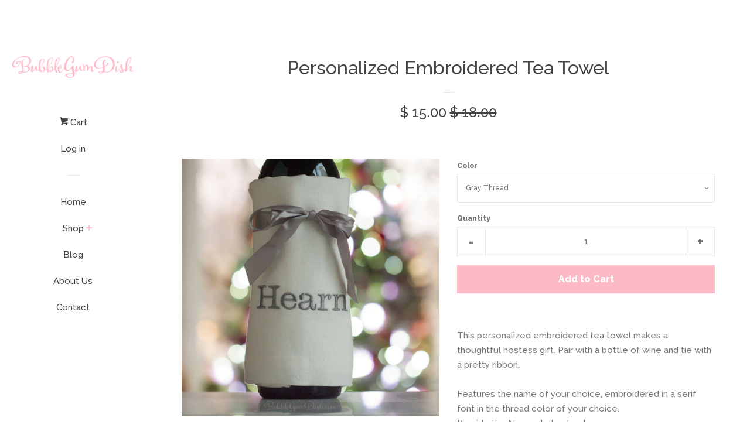

--- FILE ---
content_type: text/html; charset=utf-8
request_url: https://bubblegumdish.com/products/personalized-embroidered-tea-towel
body_size: 16992
content:
<!doctype html>
<!--[if lt IE 7]><html class="no-js lt-ie9 lt-ie8 lt-ie7" lang="en"> <![endif]-->
<!--[if IE 7]><html class="no-js lt-ie9 lt-ie8" lang="en"> <![endif]-->
<!--[if IE 8]><html class="no-js lt-ie9" lang="en"> <![endif]-->
<!--[if IE 9 ]><html class="ie9 no-js"> <![endif]-->
<!--[if (gt IE 9)|!(IE)]><!--> <html class="no-js"> <!--<![endif]-->
<meta name="p:domain_verify" content="4e6c92422b5517e42085be8f5412fb24"/>
<head><meta name="p:domain_verify" content="4e6c92422b5517e42085be8f5412fb24"/>
<meta name="google-site-verification" content="IV7BPLESttSpBdxSWN1s4zlr4HIcuHkGQYmE3wLG59w" />
  <!-- Basic page needs ================================================== -->
  <meta charset="utf-8">
  <meta http-equiv="X-UA-Compatible" content="IE=edge,chrome=1">

  
  <link rel="shortcut icon" href="//bubblegumdish.com/cdn/shop/t/2/assets/favicon.png?v=153078857144711065171454034702" type="image/png" />
  

  <!-- Title and description ================================================== -->
  <title>
  Personalized Embroidered Tea Towel &ndash; BubbleGumDish
  </title>

  
  <meta name="description" content="This personalized embroidered tea towel makes a thoughtful hostess gift. Pair with a bottle of wine and tie with a pretty ribbon.Features the name of your choice, embroidered in a serif font in the thread color of your choice.Provide the Name at checkout. 100% Linen, Ivory. Measures 15.5&quot; x 27&quot; Designed and Embroidered">
  

  <!-- Social meta ================================================== -->
  
<meta property="og:site_name" content="BubbleGumDish">

  <meta property="og:type" content="product">
  <meta property="og:title" content="Personalized Embroidered Tea Towel">
  
  <meta property="og:image" content="http://bubblegumdish.com/cdn/shop/products/PC148426_BGD_RawEdited_TeaTowel_EmbName_1000sq_grande.jpg?v=1481765992">
  <meta property="og:image:secure_url" content="https://bubblegumdish.com/cdn/shop/products/PC148426_BGD_RawEdited_TeaTowel_EmbName_1000sq_grande.jpg?v=1481765992">
  
  <meta property="og:price:amount" content="15.00">
  <meta property="og:price:currency" content="USD">


  <meta property="og:description" content="This personalized embroidered tea towel makes a thoughtful hostess gift. Pair with a bottle of wine and tie with a pretty ribbon.Features the name of your choice, embroidered in a serif font in the thread color of your choice.Provide the Name at checkout. 100% Linen, Ivory. Measures 15.5&quot; x 27&quot; Designed and Embroidered">


  <meta property="og:url" content="https://bubblegumdish.com/products/personalized-embroidered-tea-towel">



<meta name="twitter:card" content="summary">


  <meta name="twitter:site" content="@https://Twitter.com/BubbleGumDish1">



  <meta name="twitter:title" content="Personalized Embroidered Tea Towel">
  <meta name="twitter:description" content="This personalized embroidered tea towel makes a thoughtful hostess gift. Pair with a bottle of wine and tie with a pretty ribbon.Features the name of your choice, embroidered in a serif font in the thread color of your choice.Provide the Name at checkout. 100% Linen, Ivory. Measures 15.5&quot; x 27&quot; Designed and">
  <meta name="twitter:image" content="https://bubblegumdish.com/cdn/shop/products/PC148426_BGD_RawEdited_TeaTowel_EmbName_1000sq_medium.jpg?v=1481765992">
  <meta name="twitter:image:width" content="240">
  <meta name="twitter:image:height" content="240">



  <!-- Helpers ================================================== -->
  <link rel="canonical" href="https://bubblegumdish.com/products/personalized-embroidered-tea-towel">
  <meta name="viewport" content="width=device-width, initial-scale=1">

  
    <!-- Ajaxify Cart Plugin ================================================== -->
    <link href="//bubblegumdish.com/cdn/shop/t/2/assets/ajaxify.scss.css?v=119940873034851235861536341101" rel="stylesheet" type="text/css" media="all" />
  

  <!-- CSS ================================================== -->
  <link href="//bubblegumdish.com/cdn/shop/t/2/assets/timber.scss.css?v=149346735472767422341674755729" rel="stylesheet" type="text/css" media="all" />
  
  
  
  <link href="//fonts.googleapis.com/css?family=Raleway:500,800" rel="stylesheet" type="text/css" media="all" />


  



  <!-- Header hook for plugins ================================================== -->
  <script>window.performance && window.performance.mark && window.performance.mark('shopify.content_for_header.start');</script><meta id="shopify-digital-wallet" name="shopify-digital-wallet" content="/10426642/digital_wallets/dialog">
<meta name="shopify-checkout-api-token" content="b0497d452cb061e2fc53004442d151b1">
<meta id="in-context-paypal-metadata" data-shop-id="10426642" data-venmo-supported="false" data-environment="production" data-locale="en_US" data-paypal-v4="true" data-currency="USD">
<link rel="alternate" type="application/json+oembed" href="https://bubblegumdish.com/products/personalized-embroidered-tea-towel.oembed">
<script async="async" src="/checkouts/internal/preloads.js?locale=en-US"></script>
<link rel="preconnect" href="https://shop.app" crossorigin="anonymous">
<script async="async" src="https://shop.app/checkouts/internal/preloads.js?locale=en-US&shop_id=10426642" crossorigin="anonymous"></script>
<script id="apple-pay-shop-capabilities" type="application/json">{"shopId":10426642,"countryCode":"US","currencyCode":"USD","merchantCapabilities":["supports3DS"],"merchantId":"gid:\/\/shopify\/Shop\/10426642","merchantName":"BubbleGumDish","requiredBillingContactFields":["postalAddress","email"],"requiredShippingContactFields":["postalAddress","email"],"shippingType":"shipping","supportedNetworks":["visa","masterCard","amex","discover","elo","jcb"],"total":{"type":"pending","label":"BubbleGumDish","amount":"1.00"},"shopifyPaymentsEnabled":true,"supportsSubscriptions":true}</script>
<script id="shopify-features" type="application/json">{"accessToken":"b0497d452cb061e2fc53004442d151b1","betas":["rich-media-storefront-analytics"],"domain":"bubblegumdish.com","predictiveSearch":true,"shopId":10426642,"locale":"en"}</script>
<script>var Shopify = Shopify || {};
Shopify.shop = "bubblegumdish.myshopify.com";
Shopify.locale = "en";
Shopify.currency = {"active":"USD","rate":"1.0"};
Shopify.country = "US";
Shopify.theme = {"name":"Pop","id":86504070,"schema_name":null,"schema_version":null,"theme_store_id":719,"role":"main"};
Shopify.theme.handle = "null";
Shopify.theme.style = {"id":null,"handle":null};
Shopify.cdnHost = "bubblegumdish.com/cdn";
Shopify.routes = Shopify.routes || {};
Shopify.routes.root = "/";</script>
<script type="module">!function(o){(o.Shopify=o.Shopify||{}).modules=!0}(window);</script>
<script>!function(o){function n(){var o=[];function n(){o.push(Array.prototype.slice.apply(arguments))}return n.q=o,n}var t=o.Shopify=o.Shopify||{};t.loadFeatures=n(),t.autoloadFeatures=n()}(window);</script>
<script>
  window.ShopifyPay = window.ShopifyPay || {};
  window.ShopifyPay.apiHost = "shop.app\/pay";
  window.ShopifyPay.redirectState = null;
</script>
<script id="shop-js-analytics" type="application/json">{"pageType":"product"}</script>
<script defer="defer" async type="module" src="//bubblegumdish.com/cdn/shopifycloud/shop-js/modules/v2/client.init-shop-cart-sync_BApSsMSl.en.esm.js"></script>
<script defer="defer" async type="module" src="//bubblegumdish.com/cdn/shopifycloud/shop-js/modules/v2/chunk.common_CBoos6YZ.esm.js"></script>
<script type="module">
  await import("//bubblegumdish.com/cdn/shopifycloud/shop-js/modules/v2/client.init-shop-cart-sync_BApSsMSl.en.esm.js");
await import("//bubblegumdish.com/cdn/shopifycloud/shop-js/modules/v2/chunk.common_CBoos6YZ.esm.js");

  window.Shopify.SignInWithShop?.initShopCartSync?.({"fedCMEnabled":true,"windoidEnabled":true});

</script>
<script>
  window.Shopify = window.Shopify || {};
  if (!window.Shopify.featureAssets) window.Shopify.featureAssets = {};
  window.Shopify.featureAssets['shop-js'] = {"shop-cart-sync":["modules/v2/client.shop-cart-sync_DJczDl9f.en.esm.js","modules/v2/chunk.common_CBoos6YZ.esm.js"],"init-fed-cm":["modules/v2/client.init-fed-cm_BzwGC0Wi.en.esm.js","modules/v2/chunk.common_CBoos6YZ.esm.js"],"init-windoid":["modules/v2/client.init-windoid_BS26ThXS.en.esm.js","modules/v2/chunk.common_CBoos6YZ.esm.js"],"shop-cash-offers":["modules/v2/client.shop-cash-offers_DthCPNIO.en.esm.js","modules/v2/chunk.common_CBoos6YZ.esm.js","modules/v2/chunk.modal_Bu1hFZFC.esm.js"],"shop-button":["modules/v2/client.shop-button_D_JX508o.en.esm.js","modules/v2/chunk.common_CBoos6YZ.esm.js"],"init-shop-email-lookup-coordinator":["modules/v2/client.init-shop-email-lookup-coordinator_DFwWcvrS.en.esm.js","modules/v2/chunk.common_CBoos6YZ.esm.js"],"shop-toast-manager":["modules/v2/client.shop-toast-manager_tEhgP2F9.en.esm.js","modules/v2/chunk.common_CBoos6YZ.esm.js"],"shop-login-button":["modules/v2/client.shop-login-button_DwLgFT0K.en.esm.js","modules/v2/chunk.common_CBoos6YZ.esm.js","modules/v2/chunk.modal_Bu1hFZFC.esm.js"],"avatar":["modules/v2/client.avatar_BTnouDA3.en.esm.js"],"init-shop-cart-sync":["modules/v2/client.init-shop-cart-sync_BApSsMSl.en.esm.js","modules/v2/chunk.common_CBoos6YZ.esm.js"],"pay-button":["modules/v2/client.pay-button_BuNmcIr_.en.esm.js","modules/v2/chunk.common_CBoos6YZ.esm.js"],"init-shop-for-new-customer-accounts":["modules/v2/client.init-shop-for-new-customer-accounts_DrjXSI53.en.esm.js","modules/v2/client.shop-login-button_DwLgFT0K.en.esm.js","modules/v2/chunk.common_CBoos6YZ.esm.js","modules/v2/chunk.modal_Bu1hFZFC.esm.js"],"init-customer-accounts-sign-up":["modules/v2/client.init-customer-accounts-sign-up_TlVCiykN.en.esm.js","modules/v2/client.shop-login-button_DwLgFT0K.en.esm.js","modules/v2/chunk.common_CBoos6YZ.esm.js","modules/v2/chunk.modal_Bu1hFZFC.esm.js"],"shop-follow-button":["modules/v2/client.shop-follow-button_C5D3XtBb.en.esm.js","modules/v2/chunk.common_CBoos6YZ.esm.js","modules/v2/chunk.modal_Bu1hFZFC.esm.js"],"checkout-modal":["modules/v2/client.checkout-modal_8TC_1FUY.en.esm.js","modules/v2/chunk.common_CBoos6YZ.esm.js","modules/v2/chunk.modal_Bu1hFZFC.esm.js"],"init-customer-accounts":["modules/v2/client.init-customer-accounts_C0Oh2ljF.en.esm.js","modules/v2/client.shop-login-button_DwLgFT0K.en.esm.js","modules/v2/chunk.common_CBoos6YZ.esm.js","modules/v2/chunk.modal_Bu1hFZFC.esm.js"],"lead-capture":["modules/v2/client.lead-capture_Cq0gfm7I.en.esm.js","modules/v2/chunk.common_CBoos6YZ.esm.js","modules/v2/chunk.modal_Bu1hFZFC.esm.js"],"shop-login":["modules/v2/client.shop-login_BmtnoEUo.en.esm.js","modules/v2/chunk.common_CBoos6YZ.esm.js","modules/v2/chunk.modal_Bu1hFZFC.esm.js"],"payment-terms":["modules/v2/client.payment-terms_BHOWV7U_.en.esm.js","modules/v2/chunk.common_CBoos6YZ.esm.js","modules/v2/chunk.modal_Bu1hFZFC.esm.js"]};
</script>
<script>(function() {
  var isLoaded = false;
  function asyncLoad() {
    if (isLoaded) return;
    isLoaded = true;
    var urls = ["\/\/cdn.shopify.com\/proxy\/8b649b8e6679d6339c5d456025ad0ad259703dd54686600e3518b807a424d299\/static.cdn.printful.com\/static\/js\/external\/shopify-product-customizer.js?v=0.28\u0026shop=bubblegumdish.myshopify.com\u0026sp-cache-control=cHVibGljLCBtYXgtYWdlPTkwMA"];
    for (var i = 0; i < urls.length; i++) {
      var s = document.createElement('script');
      s.type = 'text/javascript';
      s.async = true;
      s.src = urls[i];
      var x = document.getElementsByTagName('script')[0];
      x.parentNode.insertBefore(s, x);
    }
  };
  if(window.attachEvent) {
    window.attachEvent('onload', asyncLoad);
  } else {
    window.addEventListener('load', asyncLoad, false);
  }
})();</script>
<script id="__st">var __st={"a":10426642,"offset":-21600,"reqid":"f18049c1-439a-492b-8770-e87f62bcfc0a-1768884081","pageurl":"bubblegumdish.com\/products\/personalized-embroidered-tea-towel","u":"95332e833467","p":"product","rtyp":"product","rid":9198335820};</script>
<script>window.ShopifyPaypalV4VisibilityTracking = true;</script>
<script id="captcha-bootstrap">!function(){'use strict';const t='contact',e='account',n='new_comment',o=[[t,t],['blogs',n],['comments',n],[t,'customer']],c=[[e,'customer_login'],[e,'guest_login'],[e,'recover_customer_password'],[e,'create_customer']],r=t=>t.map((([t,e])=>`form[action*='/${t}']:not([data-nocaptcha='true']) input[name='form_type'][value='${e}']`)).join(','),a=t=>()=>t?[...document.querySelectorAll(t)].map((t=>t.form)):[];function s(){const t=[...o],e=r(t);return a(e)}const i='password',u='form_key',d=['recaptcha-v3-token','g-recaptcha-response','h-captcha-response',i],f=()=>{try{return window.sessionStorage}catch{return}},m='__shopify_v',_=t=>t.elements[u];function p(t,e,n=!1){try{const o=window.sessionStorage,c=JSON.parse(o.getItem(e)),{data:r}=function(t){const{data:e,action:n}=t;return t[m]||n?{data:e,action:n}:{data:t,action:n}}(c);for(const[e,n]of Object.entries(r))t.elements[e]&&(t.elements[e].value=n);n&&o.removeItem(e)}catch(o){console.error('form repopulation failed',{error:o})}}const l='form_type',E='cptcha';function T(t){t.dataset[E]=!0}const w=window,h=w.document,L='Shopify',v='ce_forms',y='captcha';let A=!1;((t,e)=>{const n=(g='f06e6c50-85a8-45c8-87d0-21a2b65856fe',I='https://cdn.shopify.com/shopifycloud/storefront-forms-hcaptcha/ce_storefront_forms_captcha_hcaptcha.v1.5.2.iife.js',D={infoText:'Protected by hCaptcha',privacyText:'Privacy',termsText:'Terms'},(t,e,n)=>{const o=w[L][v],c=o.bindForm;if(c)return c(t,g,e,D).then(n);var r;o.q.push([[t,g,e,D],n]),r=I,A||(h.body.append(Object.assign(h.createElement('script'),{id:'captcha-provider',async:!0,src:r})),A=!0)});var g,I,D;w[L]=w[L]||{},w[L][v]=w[L][v]||{},w[L][v].q=[],w[L][y]=w[L][y]||{},w[L][y].protect=function(t,e){n(t,void 0,e),T(t)},Object.freeze(w[L][y]),function(t,e,n,w,h,L){const[v,y,A,g]=function(t,e,n){const i=e?o:[],u=t?c:[],d=[...i,...u],f=r(d),m=r(i),_=r(d.filter((([t,e])=>n.includes(e))));return[a(f),a(m),a(_),s()]}(w,h,L),I=t=>{const e=t.target;return e instanceof HTMLFormElement?e:e&&e.form},D=t=>v().includes(t);t.addEventListener('submit',(t=>{const e=I(t);if(!e)return;const n=D(e)&&!e.dataset.hcaptchaBound&&!e.dataset.recaptchaBound,o=_(e),c=g().includes(e)&&(!o||!o.value);(n||c)&&t.preventDefault(),c&&!n&&(function(t){try{if(!f())return;!function(t){const e=f();if(!e)return;const n=_(t);if(!n)return;const o=n.value;o&&e.removeItem(o)}(t);const e=Array.from(Array(32),(()=>Math.random().toString(36)[2])).join('');!function(t,e){_(t)||t.append(Object.assign(document.createElement('input'),{type:'hidden',name:u})),t.elements[u].value=e}(t,e),function(t,e){const n=f();if(!n)return;const o=[...t.querySelectorAll(`input[type='${i}']`)].map((({name:t})=>t)),c=[...d,...o],r={};for(const[a,s]of new FormData(t).entries())c.includes(a)||(r[a]=s);n.setItem(e,JSON.stringify({[m]:1,action:t.action,data:r}))}(t,e)}catch(e){console.error('failed to persist form',e)}}(e),e.submit())}));const S=(t,e)=>{t&&!t.dataset[E]&&(n(t,e.some((e=>e===t))),T(t))};for(const o of['focusin','change'])t.addEventListener(o,(t=>{const e=I(t);D(e)&&S(e,y())}));const B=e.get('form_key'),M=e.get(l),P=B&&M;t.addEventListener('DOMContentLoaded',(()=>{const t=y();if(P)for(const e of t)e.elements[l].value===M&&p(e,B);[...new Set([...A(),...v().filter((t=>'true'===t.dataset.shopifyCaptcha))])].forEach((e=>S(e,t)))}))}(h,new URLSearchParams(w.location.search),n,t,e,['guest_login'])})(!0,!0)}();</script>
<script integrity="sha256-4kQ18oKyAcykRKYeNunJcIwy7WH5gtpwJnB7kiuLZ1E=" data-source-attribution="shopify.loadfeatures" defer="defer" src="//bubblegumdish.com/cdn/shopifycloud/storefront/assets/storefront/load_feature-a0a9edcb.js" crossorigin="anonymous"></script>
<script crossorigin="anonymous" defer="defer" src="//bubblegumdish.com/cdn/shopifycloud/storefront/assets/shopify_pay/storefront-65b4c6d7.js?v=20250812"></script>
<script data-source-attribution="shopify.dynamic_checkout.dynamic.init">var Shopify=Shopify||{};Shopify.PaymentButton=Shopify.PaymentButton||{isStorefrontPortableWallets:!0,init:function(){window.Shopify.PaymentButton.init=function(){};var t=document.createElement("script");t.src="https://bubblegumdish.com/cdn/shopifycloud/portable-wallets/latest/portable-wallets.en.js",t.type="module",document.head.appendChild(t)}};
</script>
<script data-source-attribution="shopify.dynamic_checkout.buyer_consent">
  function portableWalletsHideBuyerConsent(e){var t=document.getElementById("shopify-buyer-consent"),n=document.getElementById("shopify-subscription-policy-button");t&&n&&(t.classList.add("hidden"),t.setAttribute("aria-hidden","true"),n.removeEventListener("click",e))}function portableWalletsShowBuyerConsent(e){var t=document.getElementById("shopify-buyer-consent"),n=document.getElementById("shopify-subscription-policy-button");t&&n&&(t.classList.remove("hidden"),t.removeAttribute("aria-hidden"),n.addEventListener("click",e))}window.Shopify?.PaymentButton&&(window.Shopify.PaymentButton.hideBuyerConsent=portableWalletsHideBuyerConsent,window.Shopify.PaymentButton.showBuyerConsent=portableWalletsShowBuyerConsent);
</script>
<script data-source-attribution="shopify.dynamic_checkout.cart.bootstrap">document.addEventListener("DOMContentLoaded",(function(){function t(){return document.querySelector("shopify-accelerated-checkout-cart, shopify-accelerated-checkout")}if(t())Shopify.PaymentButton.init();else{new MutationObserver((function(e,n){t()&&(Shopify.PaymentButton.init(),n.disconnect())})).observe(document.body,{childList:!0,subtree:!0})}}));
</script>
<link id="shopify-accelerated-checkout-styles" rel="stylesheet" media="screen" href="https://bubblegumdish.com/cdn/shopifycloud/portable-wallets/latest/accelerated-checkout-backwards-compat.css" crossorigin="anonymous">
<style id="shopify-accelerated-checkout-cart">
        #shopify-buyer-consent {
  margin-top: 1em;
  display: inline-block;
  width: 100%;
}

#shopify-buyer-consent.hidden {
  display: none;
}

#shopify-subscription-policy-button {
  background: none;
  border: none;
  padding: 0;
  text-decoration: underline;
  font-size: inherit;
  cursor: pointer;
}

#shopify-subscription-policy-button::before {
  box-shadow: none;
}

      </style>

<script>window.performance && window.performance.mark && window.performance.mark('shopify.content_for_header.end');</script>

  

<!--[if lt IE 9]>
<script src="//cdnjs.cloudflare.com/ajax/libs/html5shiv/3.7.2/html5shiv.min.js" type="text/javascript"></script>
<script src="//bubblegumdish.com/cdn/shop/t/2/assets/respond.min.js?v=52248677837542619231454032137" type="text/javascript"></script>
<link href="//bubblegumdish.com/cdn/shop/t/2/assets/respond-proxy.html" id="respond-proxy" rel="respond-proxy" />
<link href="//bubblegumdish.com/search?q=c1ab89bad962d70aeebd6a955b885f35" id="respond-redirect" rel="respond-redirect" />
<script src="//bubblegumdish.com/search?q=c1ab89bad962d70aeebd6a955b885f35" type="text/javascript"></script>
<![endif]-->



  
  

  
  <script src="//ajax.googleapis.com/ajax/libs/jquery/1.11.0/jquery.min.js" type="text/javascript"></script>
  <script src="//bubblegumdish.com/cdn/shop/t/2/assets/modernizr.min.js?v=520786850485634651454032137" type="text/javascript"></script>

<link href="https://monorail-edge.shopifysvc.com" rel="dns-prefetch">
<script>(function(){if ("sendBeacon" in navigator && "performance" in window) {try {var session_token_from_headers = performance.getEntriesByType('navigation')[0].serverTiming.find(x => x.name == '_s').description;} catch {var session_token_from_headers = undefined;}var session_cookie_matches = document.cookie.match(/_shopify_s=([^;]*)/);var session_token_from_cookie = session_cookie_matches && session_cookie_matches.length === 2 ? session_cookie_matches[1] : "";var session_token = session_token_from_headers || session_token_from_cookie || "";function handle_abandonment_event(e) {var entries = performance.getEntries().filter(function(entry) {return /monorail-edge.shopifysvc.com/.test(entry.name);});if (!window.abandonment_tracked && entries.length === 0) {window.abandonment_tracked = true;var currentMs = Date.now();var navigation_start = performance.timing.navigationStart;var payload = {shop_id: 10426642,url: window.location.href,navigation_start,duration: currentMs - navigation_start,session_token,page_type: "product"};window.navigator.sendBeacon("https://monorail-edge.shopifysvc.com/v1/produce", JSON.stringify({schema_id: "online_store_buyer_site_abandonment/1.1",payload: payload,metadata: {event_created_at_ms: currentMs,event_sent_at_ms: currentMs}}));}}window.addEventListener('pagehide', handle_abandonment_event);}}());</script>
<script id="web-pixels-manager-setup">(function e(e,d,r,n,o){if(void 0===o&&(o={}),!Boolean(null===(a=null===(i=window.Shopify)||void 0===i?void 0:i.analytics)||void 0===a?void 0:a.replayQueue)){var i,a;window.Shopify=window.Shopify||{};var t=window.Shopify;t.analytics=t.analytics||{};var s=t.analytics;s.replayQueue=[],s.publish=function(e,d,r){return s.replayQueue.push([e,d,r]),!0};try{self.performance.mark("wpm:start")}catch(e){}var l=function(){var e={modern:/Edge?\/(1{2}[4-9]|1[2-9]\d|[2-9]\d{2}|\d{4,})\.\d+(\.\d+|)|Firefox\/(1{2}[4-9]|1[2-9]\d|[2-9]\d{2}|\d{4,})\.\d+(\.\d+|)|Chrom(ium|e)\/(9{2}|\d{3,})\.\d+(\.\d+|)|(Maci|X1{2}).+ Version\/(15\.\d+|(1[6-9]|[2-9]\d|\d{3,})\.\d+)([,.]\d+|)( \(\w+\)|)( Mobile\/\w+|) Safari\/|Chrome.+OPR\/(9{2}|\d{3,})\.\d+\.\d+|(CPU[ +]OS|iPhone[ +]OS|CPU[ +]iPhone|CPU IPhone OS|CPU iPad OS)[ +]+(15[._]\d+|(1[6-9]|[2-9]\d|\d{3,})[._]\d+)([._]\d+|)|Android:?[ /-](13[3-9]|1[4-9]\d|[2-9]\d{2}|\d{4,})(\.\d+|)(\.\d+|)|Android.+Firefox\/(13[5-9]|1[4-9]\d|[2-9]\d{2}|\d{4,})\.\d+(\.\d+|)|Android.+Chrom(ium|e)\/(13[3-9]|1[4-9]\d|[2-9]\d{2}|\d{4,})\.\d+(\.\d+|)|SamsungBrowser\/([2-9]\d|\d{3,})\.\d+/,legacy:/Edge?\/(1[6-9]|[2-9]\d|\d{3,})\.\d+(\.\d+|)|Firefox\/(5[4-9]|[6-9]\d|\d{3,})\.\d+(\.\d+|)|Chrom(ium|e)\/(5[1-9]|[6-9]\d|\d{3,})\.\d+(\.\d+|)([\d.]+$|.*Safari\/(?![\d.]+ Edge\/[\d.]+$))|(Maci|X1{2}).+ Version\/(10\.\d+|(1[1-9]|[2-9]\d|\d{3,})\.\d+)([,.]\d+|)( \(\w+\)|)( Mobile\/\w+|) Safari\/|Chrome.+OPR\/(3[89]|[4-9]\d|\d{3,})\.\d+\.\d+|(CPU[ +]OS|iPhone[ +]OS|CPU[ +]iPhone|CPU IPhone OS|CPU iPad OS)[ +]+(10[._]\d+|(1[1-9]|[2-9]\d|\d{3,})[._]\d+)([._]\d+|)|Android:?[ /-](13[3-9]|1[4-9]\d|[2-9]\d{2}|\d{4,})(\.\d+|)(\.\d+|)|Mobile Safari.+OPR\/([89]\d|\d{3,})\.\d+\.\d+|Android.+Firefox\/(13[5-9]|1[4-9]\d|[2-9]\d{2}|\d{4,})\.\d+(\.\d+|)|Android.+Chrom(ium|e)\/(13[3-9]|1[4-9]\d|[2-9]\d{2}|\d{4,})\.\d+(\.\d+|)|Android.+(UC? ?Browser|UCWEB|U3)[ /]?(15\.([5-9]|\d{2,})|(1[6-9]|[2-9]\d|\d{3,})\.\d+)\.\d+|SamsungBrowser\/(5\.\d+|([6-9]|\d{2,})\.\d+)|Android.+MQ{2}Browser\/(14(\.(9|\d{2,})|)|(1[5-9]|[2-9]\d|\d{3,})(\.\d+|))(\.\d+|)|K[Aa][Ii]OS\/(3\.\d+|([4-9]|\d{2,})\.\d+)(\.\d+|)/},d=e.modern,r=e.legacy,n=navigator.userAgent;return n.match(d)?"modern":n.match(r)?"legacy":"unknown"}(),u="modern"===l?"modern":"legacy",c=(null!=n?n:{modern:"",legacy:""})[u],f=function(e){return[e.baseUrl,"/wpm","/b",e.hashVersion,"modern"===e.buildTarget?"m":"l",".js"].join("")}({baseUrl:d,hashVersion:r,buildTarget:u}),m=function(e){var d=e.version,r=e.bundleTarget,n=e.surface,o=e.pageUrl,i=e.monorailEndpoint;return{emit:function(e){var a=e.status,t=e.errorMsg,s=(new Date).getTime(),l=JSON.stringify({metadata:{event_sent_at_ms:s},events:[{schema_id:"web_pixels_manager_load/3.1",payload:{version:d,bundle_target:r,page_url:o,status:a,surface:n,error_msg:t},metadata:{event_created_at_ms:s}}]});if(!i)return console&&console.warn&&console.warn("[Web Pixels Manager] No Monorail endpoint provided, skipping logging."),!1;try{return self.navigator.sendBeacon.bind(self.navigator)(i,l)}catch(e){}var u=new XMLHttpRequest;try{return u.open("POST",i,!0),u.setRequestHeader("Content-Type","text/plain"),u.send(l),!0}catch(e){return console&&console.warn&&console.warn("[Web Pixels Manager] Got an unhandled error while logging to Monorail."),!1}}}}({version:r,bundleTarget:l,surface:e.surface,pageUrl:self.location.href,monorailEndpoint:e.monorailEndpoint});try{o.browserTarget=l,function(e){var d=e.src,r=e.async,n=void 0===r||r,o=e.onload,i=e.onerror,a=e.sri,t=e.scriptDataAttributes,s=void 0===t?{}:t,l=document.createElement("script"),u=document.querySelector("head"),c=document.querySelector("body");if(l.async=n,l.src=d,a&&(l.integrity=a,l.crossOrigin="anonymous"),s)for(var f in s)if(Object.prototype.hasOwnProperty.call(s,f))try{l.dataset[f]=s[f]}catch(e){}if(o&&l.addEventListener("load",o),i&&l.addEventListener("error",i),u)u.appendChild(l);else{if(!c)throw new Error("Did not find a head or body element to append the script");c.appendChild(l)}}({src:f,async:!0,onload:function(){if(!function(){var e,d;return Boolean(null===(d=null===(e=window.Shopify)||void 0===e?void 0:e.analytics)||void 0===d?void 0:d.initialized)}()){var d=window.webPixelsManager.init(e)||void 0;if(d){var r=window.Shopify.analytics;r.replayQueue.forEach((function(e){var r=e[0],n=e[1],o=e[2];d.publishCustomEvent(r,n,o)})),r.replayQueue=[],r.publish=d.publishCustomEvent,r.visitor=d.visitor,r.initialized=!0}}},onerror:function(){return m.emit({status:"failed",errorMsg:"".concat(f," has failed to load")})},sri:function(e){var d=/^sha384-[A-Za-z0-9+/=]+$/;return"string"==typeof e&&d.test(e)}(c)?c:"",scriptDataAttributes:o}),m.emit({status:"loading"})}catch(e){m.emit({status:"failed",errorMsg:(null==e?void 0:e.message)||"Unknown error"})}}})({shopId: 10426642,storefrontBaseUrl: "https://bubblegumdish.com",extensionsBaseUrl: "https://extensions.shopifycdn.com/cdn/shopifycloud/web-pixels-manager",monorailEndpoint: "https://monorail-edge.shopifysvc.com/unstable/produce_batch",surface: "storefront-renderer",enabledBetaFlags: ["2dca8a86"],webPixelsConfigList: [{"id":"176783532","configuration":"{\"pixel_id\":\"684420818390731\",\"pixel_type\":\"facebook_pixel\",\"metaapp_system_user_token\":\"-\"}","eventPayloadVersion":"v1","runtimeContext":"OPEN","scriptVersion":"ca16bc87fe92b6042fbaa3acc2fbdaa6","type":"APP","apiClientId":2329312,"privacyPurposes":["ANALYTICS","MARKETING","SALE_OF_DATA"],"dataSharingAdjustments":{"protectedCustomerApprovalScopes":["read_customer_address","read_customer_email","read_customer_name","read_customer_personal_data","read_customer_phone"]}},{"id":"94109868","eventPayloadVersion":"v1","runtimeContext":"LAX","scriptVersion":"1","type":"CUSTOM","privacyPurposes":["ANALYTICS"],"name":"Google Analytics tag (migrated)"},{"id":"shopify-app-pixel","configuration":"{}","eventPayloadVersion":"v1","runtimeContext":"STRICT","scriptVersion":"0450","apiClientId":"shopify-pixel","type":"APP","privacyPurposes":["ANALYTICS","MARKETING"]},{"id":"shopify-custom-pixel","eventPayloadVersion":"v1","runtimeContext":"LAX","scriptVersion":"0450","apiClientId":"shopify-pixel","type":"CUSTOM","privacyPurposes":["ANALYTICS","MARKETING"]}],isMerchantRequest: false,initData: {"shop":{"name":"BubbleGumDish","paymentSettings":{"currencyCode":"USD"},"myshopifyDomain":"bubblegumdish.myshopify.com","countryCode":"US","storefrontUrl":"https:\/\/bubblegumdish.com"},"customer":null,"cart":null,"checkout":null,"productVariants":[{"price":{"amount":15.0,"currencyCode":"USD"},"product":{"title":"Personalized Embroidered Tea Towel","vendor":"BubbleGumDish","id":"9198335820","untranslatedTitle":"Personalized Embroidered Tea Towel","url":"\/products\/personalized-embroidered-tea-towel","type":""},"id":"31892684236","image":{"src":"\/\/bubblegumdish.com\/cdn\/shop\/products\/PC148426_BGD_RawEdited_TeaTowel_EmbName_1000sq.jpg?v=1481765992"},"sku":"TeaTowel_Embroidered-1","title":"Gray Thread","untranslatedTitle":"Gray Thread"},{"price":{"amount":15.0,"currencyCode":"USD"},"product":{"title":"Personalized Embroidered Tea Towel","vendor":"BubbleGumDish","id":"9198335820","untranslatedTitle":"Personalized Embroidered Tea Towel","url":"\/products\/personalized-embroidered-tea-towel","type":""},"id":"31892830092","image":{"src":"\/\/bubblegumdish.com\/cdn\/shop\/products\/PC148426_BGD_RawEdited_TeaTowel_EmbName_1000sq.jpg?v=1481765992"},"sku":"TeaTowel_Embroidered-2","title":"Black Thread","untranslatedTitle":"Black Thread"},{"price":{"amount":15.0,"currencyCode":"USD"},"product":{"title":"Personalized Embroidered Tea Towel","vendor":"BubbleGumDish","id":"9198335820","untranslatedTitle":"Personalized Embroidered Tea Towel","url":"\/products\/personalized-embroidered-tea-towel","type":""},"id":"31892830156","image":{"src":"\/\/bubblegumdish.com\/cdn\/shop\/products\/PC148426_BGD_RawEdited_TeaTowel_EmbName_1000sq.jpg?v=1481765992"},"sku":"TeaTowel_Embroidered-3","title":"Orange Thread","untranslatedTitle":"Orange Thread"},{"price":{"amount":15.0,"currencyCode":"USD"},"product":{"title":"Personalized Embroidered Tea Towel","vendor":"BubbleGumDish","id":"9198335820","untranslatedTitle":"Personalized Embroidered Tea Towel","url":"\/products\/personalized-embroidered-tea-towel","type":""},"id":"31892830220","image":{"src":"\/\/bubblegumdish.com\/cdn\/shop\/products\/PC148426_BGD_RawEdited_TeaTowel_EmbName_1000sq.jpg?v=1481765992"},"sku":"TeaTowel_Embroidered-4","title":"Taupe Thread","untranslatedTitle":"Taupe Thread"},{"price":{"amount":15.0,"currencyCode":"USD"},"product":{"title":"Personalized Embroidered Tea Towel","vendor":"BubbleGumDish","id":"9198335820","untranslatedTitle":"Personalized Embroidered Tea Towel","url":"\/products\/personalized-embroidered-tea-towel","type":""},"id":"31892830284","image":{"src":"\/\/bubblegumdish.com\/cdn\/shop\/products\/PC148426_BGD_RawEdited_TeaTowel_EmbName_1000sq.jpg?v=1481765992"},"sku":"TeaTowel_Embroidered-5","title":"Green Thread","untranslatedTitle":"Green Thread"},{"price":{"amount":15.0,"currencyCode":"USD"},"product":{"title":"Personalized Embroidered Tea Towel","vendor":"BubbleGumDish","id":"9198335820","untranslatedTitle":"Personalized Embroidered Tea Towel","url":"\/products\/personalized-embroidered-tea-towel","type":""},"id":"31892830348","image":{"src":"\/\/bubblegumdish.com\/cdn\/shop\/products\/PC148426_BGD_RawEdited_TeaTowel_EmbName_1000sq.jpg?v=1481765992"},"sku":"TeaTowel_Embroidered-6","title":"Hot Pink Thread","untranslatedTitle":"Hot Pink Thread"},{"price":{"amount":15.0,"currencyCode":"USD"},"product":{"title":"Personalized Embroidered Tea Towel","vendor":"BubbleGumDish","id":"9198335820","untranslatedTitle":"Personalized Embroidered Tea Towel","url":"\/products\/personalized-embroidered-tea-towel","type":""},"id":"31892830412","image":{"src":"\/\/bubblegumdish.com\/cdn\/shop\/products\/PC148426_BGD_RawEdited_TeaTowel_EmbName_1000sq.jpg?v=1481765992"},"sku":"TeaTowel_Embroidered-7","title":"Baby Pink Thread","untranslatedTitle":"Baby Pink Thread"},{"price":{"amount":15.0,"currencyCode":"USD"},"product":{"title":"Personalized Embroidered Tea Towel","vendor":"BubbleGumDish","id":"9198335820","untranslatedTitle":"Personalized Embroidered Tea Towel","url":"\/products\/personalized-embroidered-tea-towel","type":""},"id":"31892830476","image":{"src":"\/\/bubblegumdish.com\/cdn\/shop\/products\/PC148426_BGD_RawEdited_TeaTowel_EmbName_1000sq.jpg?v=1481765992"},"sku":"TeaTowel_Embroidered-8","title":"Baby Blue Thread","untranslatedTitle":"Baby Blue Thread"},{"price":{"amount":15.0,"currencyCode":"USD"},"product":{"title":"Personalized Embroidered Tea Towel","vendor":"BubbleGumDish","id":"9198335820","untranslatedTitle":"Personalized Embroidered Tea Towel","url":"\/products\/personalized-embroidered-tea-towel","type":""},"id":"31892830540","image":{"src":"\/\/bubblegumdish.com\/cdn\/shop\/products\/PC148426_BGD_RawEdited_TeaTowel_EmbName_1000sq.jpg?v=1481765992"},"sku":"TeaTowel_Embroidered-9","title":"Purple Thread","untranslatedTitle":"Purple Thread"},{"price":{"amount":15.0,"currencyCode":"USD"},"product":{"title":"Personalized Embroidered Tea Towel","vendor":"BubbleGumDish","id":"9198335820","untranslatedTitle":"Personalized Embroidered Tea Towel","url":"\/products\/personalized-embroidered-tea-towel","type":""},"id":"31892830604","image":{"src":"\/\/bubblegumdish.com\/cdn\/shop\/products\/PC148426_BGD_RawEdited_TeaTowel_EmbName_1000sq.jpg?v=1481765992"},"sku":"TeaTowel_Embroidered-10","title":"Blue Thread","untranslatedTitle":"Blue Thread"},{"price":{"amount":15.0,"currencyCode":"USD"},"product":{"title":"Personalized Embroidered Tea Towel","vendor":"BubbleGumDish","id":"9198335820","untranslatedTitle":"Personalized Embroidered Tea Towel","url":"\/products\/personalized-embroidered-tea-towel","type":""},"id":"31892830668","image":{"src":"\/\/bubblegumdish.com\/cdn\/shop\/products\/PC148426_BGD_RawEdited_TeaTowel_EmbName_1000sq.jpg?v=1481765992"},"sku":"TeaTowel_Embroidered-11","title":"Red Thread","untranslatedTitle":"Red Thread"},{"price":{"amount":15.0,"currencyCode":"USD"},"product":{"title":"Personalized Embroidered Tea Towel","vendor":"BubbleGumDish","id":"9198335820","untranslatedTitle":"Personalized Embroidered Tea Towel","url":"\/products\/personalized-embroidered-tea-towel","type":""},"id":"31892830732","image":{"src":"\/\/bubblegumdish.com\/cdn\/shop\/products\/PC148426_BGD_RawEdited_TeaTowel_EmbName_1000sq.jpg?v=1481765992"},"sku":"TeaTowel_Embroidered-12","title":"Gold Not-Metallic Thread","untranslatedTitle":"Gold Not-Metallic Thread"}],"purchasingCompany":null},},"https://bubblegumdish.com/cdn","fcfee988w5aeb613cpc8e4bc33m6693e112",{"modern":"","legacy":""},{"shopId":"10426642","storefrontBaseUrl":"https:\/\/bubblegumdish.com","extensionBaseUrl":"https:\/\/extensions.shopifycdn.com\/cdn\/shopifycloud\/web-pixels-manager","surface":"storefront-renderer","enabledBetaFlags":"[\"2dca8a86\"]","isMerchantRequest":"false","hashVersion":"fcfee988w5aeb613cpc8e4bc33m6693e112","publish":"custom","events":"[[\"page_viewed\",{}],[\"product_viewed\",{\"productVariant\":{\"price\":{\"amount\":15.0,\"currencyCode\":\"USD\"},\"product\":{\"title\":\"Personalized Embroidered Tea Towel\",\"vendor\":\"BubbleGumDish\",\"id\":\"9198335820\",\"untranslatedTitle\":\"Personalized Embroidered Tea Towel\",\"url\":\"\/products\/personalized-embroidered-tea-towel\",\"type\":\"\"},\"id\":\"31892684236\",\"image\":{\"src\":\"\/\/bubblegumdish.com\/cdn\/shop\/products\/PC148426_BGD_RawEdited_TeaTowel_EmbName_1000sq.jpg?v=1481765992\"},\"sku\":\"TeaTowel_Embroidered-1\",\"title\":\"Gray Thread\",\"untranslatedTitle\":\"Gray Thread\"}}]]"});</script><script>
  window.ShopifyAnalytics = window.ShopifyAnalytics || {};
  window.ShopifyAnalytics.meta = window.ShopifyAnalytics.meta || {};
  window.ShopifyAnalytics.meta.currency = 'USD';
  var meta = {"product":{"id":9198335820,"gid":"gid:\/\/shopify\/Product\/9198335820","vendor":"BubbleGumDish","type":"","handle":"personalized-embroidered-tea-towel","variants":[{"id":31892684236,"price":1500,"name":"Personalized Embroidered Tea Towel - Gray Thread","public_title":"Gray Thread","sku":"TeaTowel_Embroidered-1"},{"id":31892830092,"price":1500,"name":"Personalized Embroidered Tea Towel - Black Thread","public_title":"Black Thread","sku":"TeaTowel_Embroidered-2"},{"id":31892830156,"price":1500,"name":"Personalized Embroidered Tea Towel - Orange Thread","public_title":"Orange Thread","sku":"TeaTowel_Embroidered-3"},{"id":31892830220,"price":1500,"name":"Personalized Embroidered Tea Towel - Taupe Thread","public_title":"Taupe Thread","sku":"TeaTowel_Embroidered-4"},{"id":31892830284,"price":1500,"name":"Personalized Embroidered Tea Towel - Green Thread","public_title":"Green Thread","sku":"TeaTowel_Embroidered-5"},{"id":31892830348,"price":1500,"name":"Personalized Embroidered Tea Towel - Hot Pink Thread","public_title":"Hot Pink Thread","sku":"TeaTowel_Embroidered-6"},{"id":31892830412,"price":1500,"name":"Personalized Embroidered Tea Towel - Baby Pink Thread","public_title":"Baby Pink Thread","sku":"TeaTowel_Embroidered-7"},{"id":31892830476,"price":1500,"name":"Personalized Embroidered Tea Towel - Baby Blue Thread","public_title":"Baby Blue Thread","sku":"TeaTowel_Embroidered-8"},{"id":31892830540,"price":1500,"name":"Personalized Embroidered Tea Towel - Purple Thread","public_title":"Purple Thread","sku":"TeaTowel_Embroidered-9"},{"id":31892830604,"price":1500,"name":"Personalized Embroidered Tea Towel - Blue Thread","public_title":"Blue Thread","sku":"TeaTowel_Embroidered-10"},{"id":31892830668,"price":1500,"name":"Personalized Embroidered Tea Towel - Red Thread","public_title":"Red Thread","sku":"TeaTowel_Embroidered-11"},{"id":31892830732,"price":1500,"name":"Personalized Embroidered Tea Towel - Gold Not-Metallic Thread","public_title":"Gold Not-Metallic Thread","sku":"TeaTowel_Embroidered-12"}],"remote":false},"page":{"pageType":"product","resourceType":"product","resourceId":9198335820,"requestId":"f18049c1-439a-492b-8770-e87f62bcfc0a-1768884081"}};
  for (var attr in meta) {
    window.ShopifyAnalytics.meta[attr] = meta[attr];
  }
</script>
<script class="analytics">
  (function () {
    var customDocumentWrite = function(content) {
      var jquery = null;

      if (window.jQuery) {
        jquery = window.jQuery;
      } else if (window.Checkout && window.Checkout.$) {
        jquery = window.Checkout.$;
      }

      if (jquery) {
        jquery('body').append(content);
      }
    };

    var hasLoggedConversion = function(token) {
      if (token) {
        return document.cookie.indexOf('loggedConversion=' + token) !== -1;
      }
      return false;
    }

    var setCookieIfConversion = function(token) {
      if (token) {
        var twoMonthsFromNow = new Date(Date.now());
        twoMonthsFromNow.setMonth(twoMonthsFromNow.getMonth() + 2);

        document.cookie = 'loggedConversion=' + token + '; expires=' + twoMonthsFromNow;
      }
    }

    var trekkie = window.ShopifyAnalytics.lib = window.trekkie = window.trekkie || [];
    if (trekkie.integrations) {
      return;
    }
    trekkie.methods = [
      'identify',
      'page',
      'ready',
      'track',
      'trackForm',
      'trackLink'
    ];
    trekkie.factory = function(method) {
      return function() {
        var args = Array.prototype.slice.call(arguments);
        args.unshift(method);
        trekkie.push(args);
        return trekkie;
      };
    };
    for (var i = 0; i < trekkie.methods.length; i++) {
      var key = trekkie.methods[i];
      trekkie[key] = trekkie.factory(key);
    }
    trekkie.load = function(config) {
      trekkie.config = config || {};
      trekkie.config.initialDocumentCookie = document.cookie;
      var first = document.getElementsByTagName('script')[0];
      var script = document.createElement('script');
      script.type = 'text/javascript';
      script.onerror = function(e) {
        var scriptFallback = document.createElement('script');
        scriptFallback.type = 'text/javascript';
        scriptFallback.onerror = function(error) {
                var Monorail = {
      produce: function produce(monorailDomain, schemaId, payload) {
        var currentMs = new Date().getTime();
        var event = {
          schema_id: schemaId,
          payload: payload,
          metadata: {
            event_created_at_ms: currentMs,
            event_sent_at_ms: currentMs
          }
        };
        return Monorail.sendRequest("https://" + monorailDomain + "/v1/produce", JSON.stringify(event));
      },
      sendRequest: function sendRequest(endpointUrl, payload) {
        // Try the sendBeacon API
        if (window && window.navigator && typeof window.navigator.sendBeacon === 'function' && typeof window.Blob === 'function' && !Monorail.isIos12()) {
          var blobData = new window.Blob([payload], {
            type: 'text/plain'
          });

          if (window.navigator.sendBeacon(endpointUrl, blobData)) {
            return true;
          } // sendBeacon was not successful

        } // XHR beacon

        var xhr = new XMLHttpRequest();

        try {
          xhr.open('POST', endpointUrl);
          xhr.setRequestHeader('Content-Type', 'text/plain');
          xhr.send(payload);
        } catch (e) {
          console.log(e);
        }

        return false;
      },
      isIos12: function isIos12() {
        return window.navigator.userAgent.lastIndexOf('iPhone; CPU iPhone OS 12_') !== -1 || window.navigator.userAgent.lastIndexOf('iPad; CPU OS 12_') !== -1;
      }
    };
    Monorail.produce('monorail-edge.shopifysvc.com',
      'trekkie_storefront_load_errors/1.1',
      {shop_id: 10426642,
      theme_id: 86504070,
      app_name: "storefront",
      context_url: window.location.href,
      source_url: "//bubblegumdish.com/cdn/s/trekkie.storefront.cd680fe47e6c39ca5d5df5f0a32d569bc48c0f27.min.js"});

        };
        scriptFallback.async = true;
        scriptFallback.src = '//bubblegumdish.com/cdn/s/trekkie.storefront.cd680fe47e6c39ca5d5df5f0a32d569bc48c0f27.min.js';
        first.parentNode.insertBefore(scriptFallback, first);
      };
      script.async = true;
      script.src = '//bubblegumdish.com/cdn/s/trekkie.storefront.cd680fe47e6c39ca5d5df5f0a32d569bc48c0f27.min.js';
      first.parentNode.insertBefore(script, first);
    };
    trekkie.load(
      {"Trekkie":{"appName":"storefront","development":false,"defaultAttributes":{"shopId":10426642,"isMerchantRequest":null,"themeId":86504070,"themeCityHash":"14832906801852419658","contentLanguage":"en","currency":"USD","eventMetadataId":"6604a7f2-4223-4fe4-a4ce-f4f35f8395b4"},"isServerSideCookieWritingEnabled":true,"monorailRegion":"shop_domain","enabledBetaFlags":["65f19447"]},"Session Attribution":{},"S2S":{"facebookCapiEnabled":false,"source":"trekkie-storefront-renderer","apiClientId":580111}}
    );

    var loaded = false;
    trekkie.ready(function() {
      if (loaded) return;
      loaded = true;

      window.ShopifyAnalytics.lib = window.trekkie;

      var originalDocumentWrite = document.write;
      document.write = customDocumentWrite;
      try { window.ShopifyAnalytics.merchantGoogleAnalytics.call(this); } catch(error) {};
      document.write = originalDocumentWrite;

      window.ShopifyAnalytics.lib.page(null,{"pageType":"product","resourceType":"product","resourceId":9198335820,"requestId":"f18049c1-439a-492b-8770-e87f62bcfc0a-1768884081","shopifyEmitted":true});

      var match = window.location.pathname.match(/checkouts\/(.+)\/(thank_you|post_purchase)/)
      var token = match? match[1]: undefined;
      if (!hasLoggedConversion(token)) {
        setCookieIfConversion(token);
        window.ShopifyAnalytics.lib.track("Viewed Product",{"currency":"USD","variantId":31892684236,"productId":9198335820,"productGid":"gid:\/\/shopify\/Product\/9198335820","name":"Personalized Embroidered Tea Towel - Gray Thread","price":"15.00","sku":"TeaTowel_Embroidered-1","brand":"BubbleGumDish","variant":"Gray Thread","category":"","nonInteraction":true,"remote":false},undefined,undefined,{"shopifyEmitted":true});
      window.ShopifyAnalytics.lib.track("monorail:\/\/trekkie_storefront_viewed_product\/1.1",{"currency":"USD","variantId":31892684236,"productId":9198335820,"productGid":"gid:\/\/shopify\/Product\/9198335820","name":"Personalized Embroidered Tea Towel - Gray Thread","price":"15.00","sku":"TeaTowel_Embroidered-1","brand":"BubbleGumDish","variant":"Gray Thread","category":"","nonInteraction":true,"remote":false,"referer":"https:\/\/bubblegumdish.com\/products\/personalized-embroidered-tea-towel"});
      }
    });


        var eventsListenerScript = document.createElement('script');
        eventsListenerScript.async = true;
        eventsListenerScript.src = "//bubblegumdish.com/cdn/shopifycloud/storefront/assets/shop_events_listener-3da45d37.js";
        document.getElementsByTagName('head')[0].appendChild(eventsListenerScript);

})();</script>
  <script>
  if (!window.ga || (window.ga && typeof window.ga !== 'function')) {
    window.ga = function ga() {
      (window.ga.q = window.ga.q || []).push(arguments);
      if (window.Shopify && window.Shopify.analytics && typeof window.Shopify.analytics.publish === 'function') {
        window.Shopify.analytics.publish("ga_stub_called", {}, {sendTo: "google_osp_migration"});
      }
      console.error("Shopify's Google Analytics stub called with:", Array.from(arguments), "\nSee https://help.shopify.com/manual/promoting-marketing/pixels/pixel-migration#google for more information.");
    };
    if (window.Shopify && window.Shopify.analytics && typeof window.Shopify.analytics.publish === 'function') {
      window.Shopify.analytics.publish("ga_stub_initialized", {}, {sendTo: "google_osp_migration"});
    }
  }
</script>
<script
  defer
  src="https://bubblegumdish.com/cdn/shopifycloud/perf-kit/shopify-perf-kit-3.0.4.min.js"
  data-application="storefront-renderer"
  data-shop-id="10426642"
  data-render-region="gcp-us-central1"
  data-page-type="product"
  data-theme-instance-id="86504070"
  data-theme-name=""
  data-theme-version=""
  data-monorail-region="shop_domain"
  data-resource-timing-sampling-rate="10"
  data-shs="true"
  data-shs-beacon="true"
  data-shs-export-with-fetch="true"
  data-shs-logs-sample-rate="1"
  data-shs-beacon-endpoint="https://bubblegumdish.com/api/collect"
></script>
</head>


<body id="personalized-embroidered-tea-towel" class="template-product" >

  <div class="nav-mobile">
    <nav class="nav-bar" role="navigation">
      <div class="wrapper">
        



<ul class="site-nav" id="accessibleNav">
  
    

    
    
      
        <li >
          <a href="/" class="site-nav__link site-nav__linknodrop">Home</a>
        </li>
      
    
  
    

    
    
    
      <li class="site-nav--has-dropdown" aria-haspopup="true">
        <div class="grid--full">
          <div class="grid-item large--one-whole">
            <a href="/collections/all" class="site-nav__linkdrop site-nav__label icon-fallback-text ">
              Shop
            </a>
            <button type="button" class="btn site-nav__dropdown-icon--open site-nav__dropdown-toggle icon-fallback-text medium-down--hide">
              <span class="icon icon-plus" aria-hidden="true"></span>
              <span class="fallback-text">expand</span>
            </button>
            <button type="button" class="btn site-nav__dropdown-icon--close site-nav__dropdown-toggle icon-fallback-text medium-down--hide">
              <span class="icon icon-minus" aria-hidden="true"></span>
              <span class="fallback-text">collapse</span>
            </button>
            <button type="button" class="btn site-nav__dropdown-icon--open site-nav__dropdown-toggle large--hide icon-fallback-text">
              <span class="icon icon-chevron-down" aria-hidden="true"></span>
              <span class="fallback-text">expand</span>
            </button>
            <button type="button" class="btn site-nav__dropdown-icon--close site-nav__dropdown-toggle large--hide icon-fallback-text">
              <span class="icon icon-chevron-up" aria-hidden="true"></span>
              <span class="fallback-text">collapse</span>
            </button>

          </div>
        </div>
        <ul class="site-nav__dropdown">
          
            <li >
              <a href="/collections/creepy-chic-halloween-decor" class="site-nav__link">Creepy Chic Halloween Decor</a>
            </li>
          
            <li >
              <a href="/collections/halloween" class="site-nav__link">Halloween</a>
            </li>
          
            <li >
              <a href="/collections/fall-collection" class="site-nav__link">Fall Collection</a>
            </li>
          
            <li >
              <a href="/collections/giclee-art-prints" class="site-nav__link">Giclee Art Prints</a>
            </li>
          
            <li >
              <a href="/collections/kitchen" class="site-nav__link">Kitchen</a>
            </li>
          
            <li >
              <a href="/collections/home-decor-pillows" class="site-nav__link">Home Decor Pillows</a>
            </li>
          
            <li >
              <a href="/collections/greeting-cards" class="site-nav__link">Cards, Tags, Garlands</a>
            </li>
          
            <li >
              <a href="/collections/baby" class="site-nav__link">Baby</a>
            </li>
          
            <li >
              <a href="/collections/christmas-collection" class="site-nav__link">Christmas Collection</a>
            </li>
          
            <li >
              <a href="/collections/valentines-day" class="site-nav__link">Valentine&#39;s Day</a>
            </li>
          
            <li >
              <a href="/collections/st-patricks-day" class="site-nav__link">St. Patrick&#39;s Day</a>
            </li>
          
            <li >
              <a href="/collections/springtime-collection" class="site-nav__link">Springtime Collection</a>
            </li>
          
            <li >
              <a href="/collections/gift-cards" class="site-nav__link">Gift Cards</a>
            </li>
          
        </ul>
      </li>
    
  
    

    
    
      
        <li >
          <a href="/blogs/news" class="site-nav__link">Blog</a>
        </li>
      
    
  
    

    
    
      
        <li >
          <a href="/pages/about-us" class="site-nav__link">About Us</a>
        </li>
      
    
  
    

    
    
      
        <li >
          <a href="/pages/contact-us" class="site-nav__link">Contact</a>
        </li>
      
    
  
  
    
      <li class="large--hide">
        <a href="/account/login" class="site-nav__link">Log in</a>
      </li>
    
  
</ul>

      </div>
    </nav>
  </div>

  <div class="page-wrapper">

    <header class="site-header" role="banner">
      <div class="nav-bar grid--full large--hide">

        <div class="grid-item one-quarter">
          <button type="button" class="text-link nav-toggle" id="navToggle">
            <div class="table-contain">
              <div class="table-contain__inner">
                <span class="icon-fallback-text">
                  <span class="icon icon-list" aria-hidden="true"></span>
                  <span class="fallback-text">Menu</span>
                </span>
              </div>
            </div>
          </button>
        </div>

        <div class="grid-item two-quarters">

          <div class="table-contain">
            <div class="table-contain__inner">

            
              <div class="h1 header-logo" itemscope itemtype="http://schema.org/Organization">
            

            
              <a href="/" itemprop="url">
                <img src="//bubblegumdish.com/cdn/shop/t/2/assets/logo.png?v=157109305998018862571454279082" alt="BubbleGumDish" itemprop="logo">
              </a>
            

            
              </div>
            

            </div>
          </div>

        </div>

        <div class="grid-item one-quarter">
          <a href="/cart" class="cart-toggle">
          <div class="table-contain">
            <div class="table-contain__inner">
              <span class="icon-fallback-text">
                <span class="icon icon-cart" aria-hidden="true"></span>
                <span class="fallback-text">Cart</span>
              </span>
            </div>
          </div>
          </a>
        </div>

      </div>

      <div class="wrapper">

        
        <div class="grid--full">
          <div class="grid-item medium-down--hide">
          
            <div class="h1 header-logo" itemscope itemtype="http://schema.org/Organization">
          

          
            <a href="/" itemprop="url">
              <img src="//bubblegumdish.com/cdn/shop/t/2/assets/logo.png?v=157109305998018862571454279082" alt="BubbleGumDish" itemprop="logo">
            </a>
          

          
            </div>
          
          </div>
        </div>

        

        <div class="medium-down--hide">
          <ul class="site-nav">
            <li>
              <a href="/cart" class="cart-toggle site-nav__link">
                <span class="icon icon-cart" aria-hidden="true"></span>
                Cart
                <span id="cartCount" class="hidden-count">(0)</span>
              </a>
            </li>
            
              
                <li>
                  <a href="/account/login" class="site-nav__link">Log in</a>
                </li>
              
            
          </ul>

          <hr class="hr--small">
        </div>

        

        <nav class="medium-down--hide" role="navigation">
          



<ul class="site-nav" id="accessibleNav">
  
    

    
    
      
        <li >
          <a href="/" class="site-nav__link site-nav__linknodrop">Home</a>
        </li>
      
    
  
    

    
    
    
      <li class="site-nav--has-dropdown" aria-haspopup="true">
        <div class="grid--full">
          <div class="grid-item large--one-whole">
            <a href="/collections/all" class="site-nav__linkdrop site-nav__label icon-fallback-text ">
              Shop
            </a>
            <button type="button" class="btn site-nav__dropdown-icon--open site-nav__dropdown-toggle icon-fallback-text medium-down--hide">
              <span class="icon icon-plus" aria-hidden="true"></span>
              <span class="fallback-text">expand</span>
            </button>
            <button type="button" class="btn site-nav__dropdown-icon--close site-nav__dropdown-toggle icon-fallback-text medium-down--hide">
              <span class="icon icon-minus" aria-hidden="true"></span>
              <span class="fallback-text">collapse</span>
            </button>
            <button type="button" class="btn site-nav__dropdown-icon--open site-nav__dropdown-toggle large--hide icon-fallback-text">
              <span class="icon icon-chevron-down" aria-hidden="true"></span>
              <span class="fallback-text">expand</span>
            </button>
            <button type="button" class="btn site-nav__dropdown-icon--close site-nav__dropdown-toggle large--hide icon-fallback-text">
              <span class="icon icon-chevron-up" aria-hidden="true"></span>
              <span class="fallback-text">collapse</span>
            </button>

          </div>
        </div>
        <ul class="site-nav__dropdown">
          
            <li >
              <a href="/collections/creepy-chic-halloween-decor" class="site-nav__link">Creepy Chic Halloween Decor</a>
            </li>
          
            <li >
              <a href="/collections/halloween" class="site-nav__link">Halloween</a>
            </li>
          
            <li >
              <a href="/collections/fall-collection" class="site-nav__link">Fall Collection</a>
            </li>
          
            <li >
              <a href="/collections/giclee-art-prints" class="site-nav__link">Giclee Art Prints</a>
            </li>
          
            <li >
              <a href="/collections/kitchen" class="site-nav__link">Kitchen</a>
            </li>
          
            <li >
              <a href="/collections/home-decor-pillows" class="site-nav__link">Home Decor Pillows</a>
            </li>
          
            <li >
              <a href="/collections/greeting-cards" class="site-nav__link">Cards, Tags, Garlands</a>
            </li>
          
            <li >
              <a href="/collections/baby" class="site-nav__link">Baby</a>
            </li>
          
            <li >
              <a href="/collections/christmas-collection" class="site-nav__link">Christmas Collection</a>
            </li>
          
            <li >
              <a href="/collections/valentines-day" class="site-nav__link">Valentine&#39;s Day</a>
            </li>
          
            <li >
              <a href="/collections/st-patricks-day" class="site-nav__link">St. Patrick&#39;s Day</a>
            </li>
          
            <li >
              <a href="/collections/springtime-collection" class="site-nav__link">Springtime Collection</a>
            </li>
          
            <li >
              <a href="/collections/gift-cards" class="site-nav__link">Gift Cards</a>
            </li>
          
        </ul>
      </li>
    
  
    

    
    
      
        <li >
          <a href="/blogs/news" class="site-nav__link">Blog</a>
        </li>
      
    
  
    

    
    
      
        <li >
          <a href="/pages/about-us" class="site-nav__link">About Us</a>
        </li>
      
    
  
    

    
    
      
        <li >
          <a href="/pages/contact-us" class="site-nav__link">Contact</a>
        </li>
      
    
  
  
    
      <li class="large--hide">
        <a href="/account/login" class="site-nav__link">Log in</a>
      </li>
    
  
</ul>

        </nav>

      </div>
    </header>

    <main class="main-content" role="main">
      <div class="wrapper">

        





<div itemscope itemtype="http://schema.org/Product">

  <div class="product-single__header text-center">
    <meta itemprop="url" content="https://bubblegumdish.com/products/personalized-embroidered-tea-towel">
    <meta itemprop="image" content="//bubblegumdish.com/cdn/shop/products/PC148426_BGD_RawEdited_TeaTowel_EmbName_1000sq_grande.jpg?v=1481765992">

    

    <h1 itemprop="name" class="product-single__title">Personalized Embroidered Tea Towel</h1>
    <span class="shopify-product-reviews-badge" data-id="9198335820"></span>
    
    <hr class="hr--small">

    

    <div class="h2 product-single__price">
      <span id="productPrice"  class="on-sale">
        $ 15.00
      </span>

      
        <del id="comparePrice">$ 18.00</del>
      
    </div>
  </div>

  <div class="grid product-single">
    <div class="grid-item large--one-half text-center">
      <div class="product-single__photos" id="productPhoto">
        
        <img src="//bubblegumdish.com/cdn/shop/products/PC148426_BGD_RawEdited_TeaTowel_EmbName_1000sq_large.jpg?v=1481765992" alt="Personalized Embroidered Tea Towel" id="productPhotoImg" data-zoom="//bubblegumdish.com/cdn/shop/products/PC148426_BGD_RawEdited_TeaTowel_EmbName_1000sq_1024x1024.jpg?v=1481765992">
      </div>

      
      
    </div>

    <div class="grid-item large--one-half">

      <div itemprop="offers" itemscope itemtype="http://schema.org/Offer">

        
        

        <meta itemprop="priceCurrency" content="USD">
        <meta itemprop="price" content="$ 15.00">

        <link itemprop="availability" href="http://schema.org/InStock">

        
        <form action="/cart/add" method="post" enctype="multipart/form-data" id="addToCartForm">

          
          <div class="product-single__variants">
            <select name="id" id="productSelect" class="product-single__variants">
              
                

                  
                  <option  selected="selected"  data-sku="TeaTowel_Embroidered-1" value="31892684236">Gray Thread - $ 15.00 USD</option>

                
              
                

                  
                  <option  data-sku="TeaTowel_Embroidered-2" value="31892830092">Black Thread - $ 15.00 USD</option>

                
              
                

                  
                  <option  data-sku="TeaTowel_Embroidered-3" value="31892830156">Orange Thread - $ 15.00 USD</option>

                
              
                

                  
                  <option  data-sku="TeaTowel_Embroidered-4" value="31892830220">Taupe Thread - $ 15.00 USD</option>

                
              
                

                  
                  <option  data-sku="TeaTowel_Embroidered-5" value="31892830284">Green Thread - $ 15.00 USD</option>

                
              
                

                  
                  <option  data-sku="TeaTowel_Embroidered-6" value="31892830348">Hot Pink Thread - $ 15.00 USD</option>

                
              
                

                  
                  <option  data-sku="TeaTowel_Embroidered-7" value="31892830412">Baby Pink Thread - $ 15.00 USD</option>

                
              
                

                  
                  <option  data-sku="TeaTowel_Embroidered-8" value="31892830476">Baby Blue Thread - $ 15.00 USD</option>

                
              
                

                  
                  <option  data-sku="TeaTowel_Embroidered-9" value="31892830540">Purple Thread - $ 15.00 USD</option>

                
              
                

                  
                  <option  data-sku="TeaTowel_Embroidered-10" value="31892830604">Blue Thread - $ 15.00 USD</option>

                
              
                

                  
                  <option  data-sku="TeaTowel_Embroidered-11" value="31892830668">Red Thread - $ 15.00 USD</option>

                
              
                

                  
                  <option  data-sku="TeaTowel_Embroidered-12" value="31892830732">Gold Not-Metallic Thread - $ 15.00 USD</option>

                
              
            </select>
          </div>

          <div class="grid--uniform product-single__addtocart">
            
              <label>Quantity</label>
              <input type="number" id="quantity" name="quantity" value="1" min="1" class="quantity-selector">
            
            <button type="submit" name="add" id="addToCart" class="btn btn--large btn--full">
              <span id="addToCartText">Add to Cart</span>
            </button>
          </div>

        </form>

      </div>

      <div class="product-single__desc rte" itemprop="description">
        <p>This personalized embroidered tea towel makes a thoughtful hostess gift. Pair with a bottle of wine and tie with a pretty ribbon.<br><br>Features the name of your choice, embroidered in a serif font in the thread color of your choice.<br>Provide the Name at checkout.</p>
<p>100% Linen, Ivory.</p>
<p>Measures 15.5" x 27"</p>
<p>Designed and Embroidered in my studio.</p>
<p>Cold wash recommended on gentle. Dry low or air dry. Touch up with warm iron.</p>
<p> </p>
      </div>

        <div id="shopify-product-reviews" data-id="9198335820"></div>
        
      
        



<div class="social-sharing " data-permalink="https://bubblegumdish.com/products/personalized-embroidered-tea-towel">

  
    <a target="_blank" href="//www.facebook.com/sharer.php?u=https://bubblegumdish.com/products/personalized-embroidered-tea-towel" class="share-facebook">
      <span class="icon icon-facebook" aria-hidden="true"></span>
      <span class="share-title">Share</span>
      <span class="share-count">0</span>
    </a>
  

  
    <a target="_blank" href="//twitter.com/share?text=Personalized%20Embroidered%20Tea%20Towel&amp;url=https://bubblegumdish.com/products/personalized-embroidered-tea-towel" class="share-twitter">
      <span class="icon icon-twitter" aria-hidden="true"></span>
      <span class="share-title">Tweet</span>
    </a>
  

  

    
      <a target="_blank" href="//pinterest.com/pin/create/button/?url=https://bubblegumdish.com/products/personalized-embroidered-tea-towel&amp;media=http://bubblegumdish.com/cdn/shop/products/PC148426_BGD_RawEdited_TeaTowel_EmbName_1000sq_1024x1024.jpg?v=1481765992&amp;description=Personalized%20Embroidered%20Tea%20Towel" class="share-pinterest">
        <span class="icon icon-pinterest" aria-hidden="true"></span>
        <span class="share-title">Pin it</span>
        <span class="share-count">0</span>
      </a>
    

    
      <a target="_blank" href="//fancy.com/fancyit?ItemURL=https://bubblegumdish.com/products/personalized-embroidered-tea-towel&amp;Title=Personalized%20Embroidered%20Tea%20Towel&amp;Category=Other&amp;ImageURL=//bubblegumdish.com/cdn/shop/products/PC148426_BGD_RawEdited_TeaTowel_EmbName_1000sq_1024x1024.jpg?v=1481765992" class="share-fancy">
        <span class="icon icon-fancy" aria-hidden="true"></span>
        <span class="share-title">Fancy</span>
      </a>
    

  

  
    <a target="_blank" href="//plus.google.com/share?url=https://bubblegumdish.com/products/personalized-embroidered-tea-towel" class="share-google">
      <!-- Cannot get Google+ share count with JS yet -->
      <span class="icon icon-google_plus" aria-hidden="true"></span>
      <span class="share-count">+1</span>
    </a>
  

</div>

      

    </div>
  </div>
  
    <div id = 'linkcious_ads' style = 'display: inline-block;width:100%;text-align:center;'></div><script data-cfasync="false" type='text/javascript'>(function(d, t) {var s = d.createElement(t);s.type = 'text/javascript'; s.async = 'true';s.src = 'https://s3-ap-southeast-1.amazonaws.com/linkcious/asset/linkcious.js';config = {settings: {type: 'products', key: 'c35b60407cb568d3eddfb2df7a9388c7aaa2dcd9', rows: 2, cols: 3, img_width: 200, img_height: 200, title: true, price: false, facebook: false,},theme: {ads: {color: '#000000', background: 'transparent', font: 'Helvetica', size: 14, title_bold: false, img_border: false, img_border_color: '#ECECEC', },}};s.onload = s.onreadystatechange = function() {var rs = this.readyState; if (rs) if (rs != 'complete') if (rs != 'loaded') return;try {Linkcious.init(config);} catch (e) {}};var scr = d.getElementsByTagName(t)[0], par = scr.parentNode; par.insertBefore(s, scr);})(document, 'script');</script>
  
</div>


<script src="//bubblegumdish.com/cdn/shopifycloud/storefront/assets/themes_support/option_selection-b017cd28.js" type="text/javascript"></script>
<script>
  var selectCallback = function(variant, selector) {
    timber.productPage({
      money_format: "$ {{amount}}",
      variant: variant,
      selector: selector,
      translations: {
        add_to_cart : "Add to Cart",
        sold_out : "Sold Out",
        unavailable : "Unavailable"
      }
    });
  };

  jQuery(function($) {
    new Shopify.OptionSelectors('productSelect', {
      product: {"id":9198335820,"title":"Personalized Embroidered Tea Towel","handle":"personalized-embroidered-tea-towel","description":"\u003cp\u003eThis personalized embroidered tea towel makes a thoughtful hostess gift. Pair with a bottle of wine and tie with a pretty ribbon.\u003cbr\u003e\u003cbr\u003eFeatures the name of your choice, embroidered in a serif font in the thread color of your choice.\u003cbr\u003eProvide the Name at checkout.\u003c\/p\u003e\n\u003cp\u003e100% Linen, Ivory.\u003c\/p\u003e\n\u003cp\u003eMeasures 15.5\" x 27\"\u003c\/p\u003e\n\u003cp\u003eDesigned and Embroidered in my studio.\u003c\/p\u003e\n\u003cp\u003eCold wash recommended on gentle. Dry low or air dry. Touch up with warm iron.\u003c\/p\u003e\n\u003cp\u003e \u003c\/p\u003e","published_at":"2016-12-01T14:52:00-06:00","created_at":"2016-12-14T19:34:22-06:00","vendor":"BubbleGumDish","type":"","tags":["Calligraphy","Christmas","Embroidered","Hostess Gift","Kitchen","Tea Towel"],"price":1500,"price_min":1500,"price_max":1500,"available":true,"price_varies":false,"compare_at_price":1800,"compare_at_price_min":1800,"compare_at_price_max":1800,"compare_at_price_varies":false,"variants":[{"id":31892684236,"title":"Gray Thread","option1":"Gray Thread","option2":null,"option3":null,"sku":"TeaTowel_Embroidered-1","requires_shipping":true,"taxable":true,"featured_image":{"id":20809085452,"product_id":9198335820,"position":1,"created_at":"2016-12-14T19:39:05-06:00","updated_at":"2016-12-14T19:39:52-06:00","alt":"Personalized Embroidered Tea Towel","width":1000,"height":1000,"src":"\/\/bubblegumdish.com\/cdn\/shop\/products\/PC148426_BGD_RawEdited_TeaTowel_EmbName_1000sq.jpg?v=1481765992","variant_ids":[31892684236]},"available":true,"name":"Personalized Embroidered Tea Towel - Gray Thread","public_title":"Gray Thread","options":["Gray Thread"],"price":1500,"weight":181,"compare_at_price":1800,"inventory_quantity":18,"inventory_management":"shopify","inventory_policy":"deny","barcode":"","featured_media":{"alt":"Personalized Embroidered Tea Towel","id":358569836621,"position":1,"preview_image":{"aspect_ratio":1.0,"height":1000,"width":1000,"src":"\/\/bubblegumdish.com\/cdn\/shop\/products\/PC148426_BGD_RawEdited_TeaTowel_EmbName_1000sq.jpg?v=1481765992"}},"requires_selling_plan":false,"selling_plan_allocations":[]},{"id":31892830092,"title":"Black Thread","option1":"Black Thread","option2":null,"option3":null,"sku":"TeaTowel_Embroidered-2","requires_shipping":true,"taxable":true,"featured_image":null,"available":true,"name":"Personalized Embroidered Tea Towel - Black Thread","public_title":"Black Thread","options":["Black Thread"],"price":1500,"weight":181,"compare_at_price":1800,"inventory_quantity":22,"inventory_management":"shopify","inventory_policy":"deny","barcode":"","requires_selling_plan":false,"selling_plan_allocations":[]},{"id":31892830156,"title":"Orange Thread","option1":"Orange Thread","option2":null,"option3":null,"sku":"TeaTowel_Embroidered-3","requires_shipping":true,"taxable":true,"featured_image":null,"available":true,"name":"Personalized Embroidered Tea Towel - Orange Thread","public_title":"Orange Thread","options":["Orange Thread"],"price":1500,"weight":181,"compare_at_price":1800,"inventory_quantity":22,"inventory_management":"shopify","inventory_policy":"deny","barcode":"","requires_selling_plan":false,"selling_plan_allocations":[]},{"id":31892830220,"title":"Taupe Thread","option1":"Taupe Thread","option2":null,"option3":null,"sku":"TeaTowel_Embroidered-4","requires_shipping":true,"taxable":true,"featured_image":null,"available":true,"name":"Personalized Embroidered Tea Towel - Taupe Thread","public_title":"Taupe Thread","options":["Taupe Thread"],"price":1500,"weight":181,"compare_at_price":1800,"inventory_quantity":22,"inventory_management":"shopify","inventory_policy":"deny","barcode":"","requires_selling_plan":false,"selling_plan_allocations":[]},{"id":31892830284,"title":"Green Thread","option1":"Green Thread","option2":null,"option3":null,"sku":"TeaTowel_Embroidered-5","requires_shipping":true,"taxable":true,"featured_image":null,"available":true,"name":"Personalized Embroidered Tea Towel - Green Thread","public_title":"Green Thread","options":["Green Thread"],"price":1500,"weight":181,"compare_at_price":1800,"inventory_quantity":22,"inventory_management":"shopify","inventory_policy":"deny","barcode":"","requires_selling_plan":false,"selling_plan_allocations":[]},{"id":31892830348,"title":"Hot Pink Thread","option1":"Hot Pink Thread","option2":null,"option3":null,"sku":"TeaTowel_Embroidered-6","requires_shipping":true,"taxable":true,"featured_image":null,"available":true,"name":"Personalized Embroidered Tea Towel - Hot Pink Thread","public_title":"Hot Pink Thread","options":["Hot Pink Thread"],"price":1500,"weight":181,"compare_at_price":1800,"inventory_quantity":22,"inventory_management":"shopify","inventory_policy":"deny","barcode":"","requires_selling_plan":false,"selling_plan_allocations":[]},{"id":31892830412,"title":"Baby Pink Thread","option1":"Baby Pink Thread","option2":null,"option3":null,"sku":"TeaTowel_Embroidered-7","requires_shipping":true,"taxable":true,"featured_image":null,"available":true,"name":"Personalized Embroidered Tea Towel - Baby Pink Thread","public_title":"Baby Pink Thread","options":["Baby Pink Thread"],"price":1500,"weight":181,"compare_at_price":1800,"inventory_quantity":22,"inventory_management":"shopify","inventory_policy":"deny","barcode":"","requires_selling_plan":false,"selling_plan_allocations":[]},{"id":31892830476,"title":"Baby Blue Thread","option1":"Baby Blue Thread","option2":null,"option3":null,"sku":"TeaTowel_Embroidered-8","requires_shipping":true,"taxable":true,"featured_image":null,"available":true,"name":"Personalized Embroidered Tea Towel - Baby Blue Thread","public_title":"Baby Blue Thread","options":["Baby Blue Thread"],"price":1500,"weight":181,"compare_at_price":1800,"inventory_quantity":22,"inventory_management":"shopify","inventory_policy":"deny","barcode":"","requires_selling_plan":false,"selling_plan_allocations":[]},{"id":31892830540,"title":"Purple Thread","option1":"Purple Thread","option2":null,"option3":null,"sku":"TeaTowel_Embroidered-9","requires_shipping":true,"taxable":true,"featured_image":null,"available":true,"name":"Personalized Embroidered Tea Towel - Purple Thread","public_title":"Purple Thread","options":["Purple Thread"],"price":1500,"weight":181,"compare_at_price":1800,"inventory_quantity":22,"inventory_management":"shopify","inventory_policy":"deny","barcode":"","requires_selling_plan":false,"selling_plan_allocations":[]},{"id":31892830604,"title":"Blue Thread","option1":"Blue Thread","option2":null,"option3":null,"sku":"TeaTowel_Embroidered-10","requires_shipping":true,"taxable":true,"featured_image":null,"available":true,"name":"Personalized Embroidered Tea Towel - Blue Thread","public_title":"Blue Thread","options":["Blue Thread"],"price":1500,"weight":181,"compare_at_price":1800,"inventory_quantity":22,"inventory_management":"shopify","inventory_policy":"deny","barcode":"","requires_selling_plan":false,"selling_plan_allocations":[]},{"id":31892830668,"title":"Red Thread","option1":"Red Thread","option2":null,"option3":null,"sku":"TeaTowel_Embroidered-11","requires_shipping":true,"taxable":true,"featured_image":null,"available":true,"name":"Personalized Embroidered Tea Towel - Red Thread","public_title":"Red Thread","options":["Red Thread"],"price":1500,"weight":181,"compare_at_price":1800,"inventory_quantity":22,"inventory_management":"shopify","inventory_policy":"deny","barcode":"","requires_selling_plan":false,"selling_plan_allocations":[]},{"id":31892830732,"title":"Gold Not-Metallic Thread","option1":"Gold Not-Metallic Thread","option2":null,"option3":null,"sku":"TeaTowel_Embroidered-12","requires_shipping":true,"taxable":true,"featured_image":null,"available":true,"name":"Personalized Embroidered Tea Towel - Gold Not-Metallic Thread","public_title":"Gold Not-Metallic Thread","options":["Gold Not-Metallic Thread"],"price":1500,"weight":181,"compare_at_price":1800,"inventory_quantity":21,"inventory_management":"shopify","inventory_policy":"deny","barcode":"","requires_selling_plan":false,"selling_plan_allocations":[]}],"images":["\/\/bubblegumdish.com\/cdn\/shop\/products\/PC148426_BGD_RawEdited_TeaTowel_EmbName_1000sq.jpg?v=1481765992"],"featured_image":"\/\/bubblegumdish.com\/cdn\/shop\/products\/PC148426_BGD_RawEdited_TeaTowel_EmbName_1000sq.jpg?v=1481765992","options":["Color"],"media":[{"alt":"Personalized Embroidered Tea Towel","id":358569836621,"position":1,"preview_image":{"aspect_ratio":1.0,"height":1000,"width":1000,"src":"\/\/bubblegumdish.com\/cdn\/shop\/products\/PC148426_BGD_RawEdited_TeaTowel_EmbName_1000sq.jpg?v=1481765992"},"aspect_ratio":1.0,"height":1000,"media_type":"image","src":"\/\/bubblegumdish.com\/cdn\/shop\/products\/PC148426_BGD_RawEdited_TeaTowel_EmbName_1000sq.jpg?v=1481765992","width":1000}],"requires_selling_plan":false,"selling_plan_groups":[],"content":"\u003cp\u003eThis personalized embroidered tea towel makes a thoughtful hostess gift. Pair with a bottle of wine and tie with a pretty ribbon.\u003cbr\u003e\u003cbr\u003eFeatures the name of your choice, embroidered in a serif font in the thread color of your choice.\u003cbr\u003eProvide the Name at checkout.\u003c\/p\u003e\n\u003cp\u003e100% Linen, Ivory.\u003c\/p\u003e\n\u003cp\u003eMeasures 15.5\" x 27\"\u003c\/p\u003e\n\u003cp\u003eDesigned and Embroidered in my studio.\u003c\/p\u003e\n\u003cp\u003eCold wash recommended on gentle. Dry low or air dry. Touch up with warm iron.\u003c\/p\u003e\n\u003cp\u003e \u003c\/p\u003e"},
      onVariantSelected: selectCallback,
      enableHistoryState: true
    });

    // Add label if only one product option and it isn't 'Title'. Could be 'Size'.
    
      $('.selector-wrapper:eq(0)').prepend('<label>Color</label>');
    

    // Hide selectors if we only have 1 variant and its title contains 'Default'.
    
  });
</script>


      </div>

      <footer class="site-footer small--text-center medium--text-center" role="contentinfo">

        <div class="wrapper">

          <hr class="hr--clear large--hide">

          

          
          
          

          

            <div class=" text-center">

            

            

              

                <hr class="hr--clear large--hide">

                <h5>Get Connected</h5>

                
                  <div class="grid">
                    <div class="grid-item medium--two-thirds push--medium--one-sixth">
                      <label class="form-label--hidden">
  <span class="visuallyhidden">Enter your email</span>
</label>

  

  
    <form action="//BubbleGumDish.us12.list-manage.com/subscribe/post?u=f629f83e63415dbd7fb8843e3&amp;id=34d7911fe9" method="post" id="mc-embedded-subscribe-form" name="mc-embedded-subscribe-form" target="_blank" class="form-vertical">
      <div class="input-group">
        <input type="email" value="" placeholder="email@example.com" name="EMAIL" id="Email" class="input-group-field" aria-label="email@example.com" autocorrect="off" autocapitalize="off">
        <span class="input-group-btn">
          <button type="submit" class="btn icon-fallback-text" name="subscribe" id="subscribe">
            <span class="icon icon-chevron-right" aria-hidden="true"></span>
            <span class="fallback-text">Subscribe</span>
          </button>
        </span>
      </div>
    </form>
  



                    </div>
                  </div>
                

                

                  
                  <ul class="inline-list social-icons">
                    
                      <li>
                        <a class="icon-fallback-text" href="https://Twitter.com/BubbleGumDish1" title="BubbleGumDish on Twitter">
                          <span class="icon icon-twitter" aria-hidden="true"></span>
                          <span class="fallback-text">Twitter</span>
                        </a>
                      </li>
                    
                    
                      <li>
                        <a class="icon-fallback-text" href="https://www.facebook.com/BubbleGumDish" title="BubbleGumDish on Facebook">
                          <span class="icon icon-facebook" aria-hidden="true"></span>
                          <span class="fallback-text">Facebook</span>
                        </a>
                      </li>
                    
                    
                      <li>
                        <a class="icon-fallback-text" href="https://www.pinterest.com/bubblegumdish" title="BubbleGumDish on Pinterest">
                          <span class="icon icon-pinterest" aria-hidden="true"></span>
                          <span class="fallback-text">Pinterest</span>
                        </a>
                      </li>
                    
                    
                    
                      <li>
                        <a class="icon-fallback-text" href="https://instagram.com/bubblegumdish_" title="BubbleGumDish on Instagram">
                          <span class="icon icon-instagram" aria-hidden="true"></span>
                          <span class="fallback-text">Instagram</span>
                        </a>
                      </li>
                    
                    
                      <li>
                        <a class="icon-fallback-text" href="https://bubblegumdish.tumblr.com" title="BubbleGumDish on Tumblr">
                          <span class="icon icon-tumblr" aria-hidden="true"></span>
                          <span class="fallback-text">Tumblr</span>
                        </a>
                      </li>
                    
                    
                      <li>
                        <a class="icon-fallback-text" href="https://www.youtube.com/channel/UCPT1opKhFnj-4iqXjkcuptg" title="BubbleGumDish on YouTube">
                          <span class="icon icon-youtube" aria-hidden="true"></span>
                          <span class="fallback-text">YouTube</span>
                        </a>
                      </li>
                    
                    
                    
                      <li>
                        <a class="icon-fallback-text" href="https://fancy.com/BubbleGumDish" title="BubbleGumDish on Fancy">
                          <span class="icon icon-fancy" aria-hidden="true"></span>
                          <span class="fallback-text">Fancy</span>
                        </a>
                      </li>
                    
                  </ul>

                

              

            

            </div>

          

          <hr class="hr--clear">

          
            <div class="grid">
              <div class="grid-item medium--two-thirds push--medium--one-sixth large--one-half push--large--one-quarter nav-search">
                

<label class="form-label--hidden">
  <span class="visuallyhidden">Search our store</span>
</label>
<form action="/search" method="get" class="input-group search-bar" role="search">
  
  <input type="search" name="q" value="" placeholder="Search our store" class="input-group-field" aria-label="Search our store">
  <span class="input-group-btn">
    <button type="submit" class="btn icon-fallback-text">
      <span class="icon icon-search" aria-hidden="true"></span>
      <span class="fallback-text">Search</span>
    </button>
  </span>
</form>

              </div>
            </div>
          

          <div class="text-center">
            
              <ul class="inline-list nav-secondary">
                
                  <li><a href="http://eepurl.com/bPcJmH">Join Now</a></li>
                
                  <li><a href="/collections">Shop</a></li>
                
                  <li><a href="/pages/about-us">About Us</a></li>
                
                  <li><a href="/pages/privacy-policy">Privacy Policy</a></li>
                
                  <li><a href="/pages/contact-us">Contact</a></li>
                
                  <li><a href="/blogs/news">Blog</a></li>
                
                  <li><a href="/search">Search</a></li>
                
              </ul>
            
          </div>

          
          
          <ul class="inline-list payment-icons text-center">
            
          </ul>
          

          <div class="text-center">
            <small>
              Copyright &copy; 2026 <a href="/" title="">BubbleGumDish</a> | <a target="_blank" rel="nofollow" href="https://www.shopify.com?utm_campaign=poweredby&amp;utm_medium=shopify&amp;utm_source=onlinestore">Powered by Shopify</a><br>
            </small>
          </div>

        </div>

      </footer>


    </main>

    
    <script src="//bubblegumdish.com/cdn/shop/t/2/assets/shop.js?v=130630915649538450101454279167" type="text/javascript"></script>

    
    
      <script src="//bubblegumdish.com/cdn/shop/t/2/assets/handlebars.min.js?v=79044469952368397291454032136" type="text/javascript"></script>
      
  <script id="cartTemplate" type="text/template">

  <h1 class="text-center">Your Cart</h1>

  
    <form action="/cart" method="post" novalidate>
      <div class="ajaxifyCart--products">
        {{#items}}
        <div class="cart__row" data-line="{{line}}">
          <div class="grid">
            <div class="grid-item medium--two-fifths large--one-fifth text-center">
              <a href="{{url}}" class="ajaxCart--product-image"><img src="{{img}}" alt=""></a>

              <p class="cart__remove"><a href="/cart/change?line={{line}}&amp;quantity=0" class="ajaxifyCart--remove" data-line="{{line}}"><span class="icon icon-cross2" aria-hidden="true"></span> Remove</a></p>
            </div>
            <div class="grid-item medium--three-fifths large--four-fifths">
              <p class="cart__product"><a href="{{ url }}">
                {{name}}
              </a>
              <br><small>{{ variation }}</small></p>

              <div class="grid">

                <div class="grid-item one-half">
                  <span class="cart__mini-labels">QTY</span>
                  <div class="ajaxifyCart--qty">
                    <input type="text" name="updates[]" class="ajaxifyCart--num" value="{{itemQty}}" min="0" data-line="{{line}}" aria-label="quantity" pattern="[0-9]*">
                    <span class="ajaxifyCart--qty-adjuster ajaxifyCart--add" data-line="{{line}}" data-qty="{{itemAdd}}"><span class="add">+</span></span>
                    <span class="ajaxifyCart--qty-adjuster ajaxifyCart--minus" data-line="{{line}}" data-qty="{{itemMinus}}"><span class="minus">-</span></span>
                  </div>
                </div>

                <div class="grid-item one-half text-right">
                  <span class="cart__mini-labels">Total</span>
                  <p>{{ price }}</p>
                </div>

              </div>
            </div>
          </div>
        </div>
        {{/items}}
      </div>

      <div class="cart__row text-center large--text-right">
        
        <h6>Subtotal
        
        <span class="cart__subtotal">{{ totalPrice }}</span></h6>
      </div>

      <div class="cart__row">
        <div class="grid">

          
          
            <div class="grid-item large--one-half text-center large--text-left">
              <label for="cartSpecialInstructions">Special instructions for seller</label>
              <textarea name="note" class="input-full cart__instructions" id="cartSpecialInstructions"></textarea>
            </div>
          
          

          <div class="grid-item text-center large--text-right large--one-half">

            <input type="submit" class="{{btnClass}}" name="checkout" value="Checkout">

          </div>

        </div>
      </div>
    </form>
  
  </script>
  <script id="drawerTemplate" type="text/template">
  
    <div id="ajaxifyDrawer" class="ajaxify-drawer">
      <div id="ajaxifyCart" class="ajaxifyCart--content {{wrapperClass}}"></div>
    </div>
  
  </script>
  <script id="modalTemplate" type="text/template">
  
    <div id="ajaxifyModal" class="ajaxify-modal">
      <div id="ajaxifyCart" class="ajaxifyCart--content"></div>
    </div>
  
  </script>
  <script id="ajaxifyQty" type="text/template">
  
    <div class="ajaxifyCart--qty">
      <input type="text" class="ajaxifyCart--num" value="{{itemQty}}" min="0" data-line="{{line}}" aria-label="quantity" pattern="[0-9]*">
      <span class="ajaxifyCart--qty-adjuster ajaxifyCart--add" data-line="{{line}}" data-qty="{{itemAdd}}"><span class="add">+</span></span>
      <span class="ajaxifyCart--qty-adjuster ajaxifyCart--minus" data-line="{{line}}" data-qty="{{itemMinus}}"><span class="minus">-</span></span>
    </div>
  
  </script>
  <script id="jsQty" type="text/template">
  
    <div class="js-qty">
      <input type="text" class="js--num" value="{{itemQty}}" min="1" data-id="{{id}}" aria-label="quantity" pattern="[0-9]*" name="{{inputName}}" id="{{inputId}}">
      <span class="js--qty-adjuster js--add" data-id="{{id}}" data-qty="{{itemAdd}}"><span class="add">+</span></span>
      <span class="js--qty-adjuster js--minus" data-id="{{id}}" data-qty="{{itemMinus}}"><span class="minus">-</span></span>
    </div>
  
  </script>

      <script src="//bubblegumdish.com/cdn/shop/t/2/assets/ajaxify.js?v=178442589893463064951454032139" type="text/javascript"></script>
      <script>
      jQuery(function($) {
        ajaxifyShopify.init({
          method: 'drawer',
          wrapperClass: 'wrapper',
          formSelector: '#addToCartForm',
          addToCartSelector: '#addToCart',
          cartCountSelector: '#cartCount',
          cartCostSelector: '#cartCost',
          toggleCartButton: '.cart-toggle',
          btnClass: 'btn',
          moneyFormat: "$ {{amount}}"
        });
      });
      </script>
    

    
      <script src="//bubblegumdish.com/cdn/shop/t/2/assets/jquery.zoom.min.js?v=121149204177333792811454032137" type="text/javascript"></script>
    

  </div>

<!-- Delete the Beeketing script below after uninstalling Happy Messenger app to remove it from your theme. For more info, read here: https://bit.ly/hmesscode or contact us at hi@beeketing.com. --><!-- BEEKETINGSCRIPT CODE START --><!-- BEEKETINGSCRIPT CODE END --></body>
</html>
